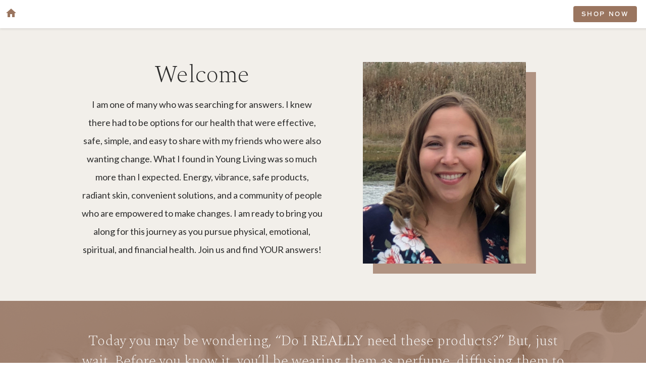

--- FILE ---
content_type: text/html; charset=utf-8
request_url: https://melissaarifaj.lifestepseo.com/
body_size: 5522
content:
<!DOCTYPE html><html lang="en" class="__variable_c4141f __variable_c45fdf"><head><meta charSet="utf-8"/><meta name="viewport" content="width=device-width, initial-scale=1"/><link rel="preload" as="image" href="https://life-steps-assets.s3.us-west-2.amazonaws.com/staging/uploads/user/profile_image/1576/6869E7D8-EBAD-4994-8C1A-4CD29D37B408.jpeg"/><link rel="preload" as="image" href="https://vjzzrhkfvbheeygdvtpo.supabase.co/storage/v1/object/public/life-steps-assets/images/ningxia.jpg"/><link rel="preload" as="image" href="https://vjzzrhkfvbheeygdvtpo.supabase.co/storage/v1/object/public/life-steps-assets/images/oils.jpg"/><link rel="preload" as="image" href="https://vjzzrhkfvbheeygdvtpo.supabase.co/storage/v1/object/public/life-steps-assets/images/thieves.jpg"/><link rel="preload" as="image" href="/icons/instagram.svg"/><link rel="stylesheet" href="/_next/static/css/9437d30e0f8b18ba.css?dpl=dpl_ieNQpPDEErP2241AgH3kNGYxPo8L" data-precedence="next"/><link rel="preload" as="script" fetchPriority="low" href="/_next/static/chunks/webpack-31b4bf0dfc259e15.js?dpl=dpl_ieNQpPDEErP2241AgH3kNGYxPo8L"/><script src="/_next/static/chunks/4bd1b696-d7266ff7e407fd8a.js?dpl=dpl_ieNQpPDEErP2241AgH3kNGYxPo8L" async=""></script><script src="/_next/static/chunks/517-988c303460f3a2af.js?dpl=dpl_ieNQpPDEErP2241AgH3kNGYxPo8L" async=""></script><script src="/_next/static/chunks/main-app-239fc0cc716759c7.js?dpl=dpl_ieNQpPDEErP2241AgH3kNGYxPo8L" async=""></script><script src="/_next/static/chunks/app/error-b47cc0facfeba2db.js?dpl=dpl_ieNQpPDEErP2241AgH3kNGYxPo8L" async=""></script><script src="/_next/static/chunks/app/not-found-a4d1414c46e16042.js?dpl=dpl_ieNQpPDEErP2241AgH3kNGYxPo8L" async=""></script><script src="/_next/static/chunks/396-af293b5d72bcd9fc.js?dpl=dpl_ieNQpPDEErP2241AgH3kNGYxPo8L" async=""></script><script src="/_next/static/chunks/app/page-837c646eeb36cd5b.js?dpl=dpl_ieNQpPDEErP2241AgH3kNGYxPo8L" async=""></script><meta name="next-size-adjust"/><title>Welcome</title><meta name="description" content="Pursuing wellness. Chasing freedom. Building community."/><meta name="robots" content="index, follow"/><meta property="og:title" content="Welcome"/><meta property="og:description" content="Pursuing wellness. Chasing freedom. Building community."/><meta property="og:image" content="https://life-steps-assets.s3.us-west-2.amazonaws.com/staging/uploads/user/profile_image/1576/6869E7D8-EBAD-4994-8C1A-4CD29D37B408.jpeg"/><meta name="twitter:card" content="summary_large_image"/><meta name="twitter:title" content="Welcome"/><meta name="twitter:description" content="Pursuing wellness. Chasing freedom. Building community."/><meta name="twitter:image" content="https://life-steps-assets.s3.us-west-2.amazonaws.com/staging/uploads/user/profile_image/1576/6869E7D8-EBAD-4994-8C1A-4CD29D37B408.jpeg"/><link rel="icon" href="/favicon.ico" type="image/x-icon" sizes="48x48"/><link rel="stylesheet" href="https://use.typekit.net/smj8znj.css"/><link href="https://fonts.googleapis.com/icon?family=Material+Icons" rel="stylesheet"/><script src="/_next/static/chunks/polyfills-42372ed130431b0a.js?dpl=dpl_ieNQpPDEErP2241AgH3kNGYxPo8L" noModule=""></script></head><body><div class="page-layout"><nav class="navbar"><a class="home-link" href="/"><span class="material-icons">home</span></a><a href="https://www.youngliving.com/us/en/referral/10381296" target="_blank" rel="noopener noreferrer" class="shop-now">SHOP NOW</a></nav><div class="drawer "><button class="close">✕</button><ul><li><a href="/">Home</a></li><li><a href="https://help.lifestepsapp.com" target="_blank" rel="noopener noreferrer">Help</a></li><li><a href="https://users.lifestepsapp.com" target="_blank" rel="noopener noreferrer">User Access</a></li></ul></div><div class="home"><section class="home-section section-medium"><div class="section-content"><div class="section-columns"><div class="column"><div><h2>Welcome</h2><p>I am one of many who was searching for answers. I knew there had to be options for our health that were effective, safe, simple, and easy to share with my friends who were also wanting change. What I found in Young Living was so much more than I expected. Energy, vibrance, safe products, radiant skin, convenient solutions, and a community of people who are empowered to make changes. I am ready to bring you along for this journey as you pursue physical, emotional, spiritual, and financial health. Join us and find YOUR answers!</p></div></div><div class="column"><img src="https://life-steps-assets.s3.us-west-2.amazonaws.com/staging/uploads/user/profile_image/1576/6869E7D8-EBAD-4994-8C1A-4CD29D37B408.jpeg" alt="Welcome" class="image-shadow-medium-right" style="height:400px"/></div></div></div></section><section class="home-section section-dark" style="position:relative;background-image:linear-gradient(rgba(154, 117, 95, 0.8), rgba(154, 117, 95, 0.8)), url(https://static.showit.co/file/N53j--JlYMvLg6xTAUMOhQ/279808/05fd6f0d-dd30-401f-a5ef-88ae6bad350d_1.jpg);background-size:cover;background-position:center"><div class="section-content medium"><p style="font-size:1.8rem;font-family:var(--font-spectral);color:#FFFFFF;line-height:1.4">Today you may be wondering, “Do I REALLY need these products?” But, just wait. Before you know it, you’ll be wearing them as perfume, diffusing them to fill your home with beneficial aromas, taking them in supplements, adding them to your personal care routine, and creating all kinds of unique and custom blends and products for your home. Whether you are a DIY queen or want your clean products convenient and ready to go, everything you need will be at your fingertips. And the best part? All of this is figured out for you. Just wait until you tap into our endless resources, ideas, suggestions, and education.</p></div></section><section class="home-section section-light"><div class="section-content"><div class="section-columns"><div class="column text-column"><div><h2>NingXia</h2><p>It&#x27;s no secret that we are crazy about NingXia Red. Use this antioxidant and nutrition powerhouse for 14 consecutive days with our viral Reset and you&#x27;ll see why! Honestly, we&#x27;re better people when we drink it. Sound a little far-fetched? Think about it. Do cars run better when fueled by the right gas? Yep. Yet we often expect our bodies to run on second-rate, processed, non-fuel. We get worn out, our digestive systems get tired, our cells get dirty, and we need something we can assimilate quickly and easily to go to work. NingXia gives our bodies the boost that we need!</p></div></div><div class="column image-column"><img src="https://vjzzrhkfvbheeygdvtpo.supabase.co/storage/v1/object/public/life-steps-assets/images/ningxia.jpg" alt="NingXia" class="image-shadow-green-right"/></div></div></div></section><section class="home-section section-light"><div class="section-content"><div class="section-columns"><div class="column image-column"><img src="https://vjzzrhkfvbheeygdvtpo.supabase.co/storage/v1/object/public/life-steps-assets/images/oils.jpg" alt="Oils" class="image-shadow-orange-left"/></div><div class="column text-column"><div><h2>Oils</h2><p>You name it…oils can do it. Gentle, versatile, easy to keep with you and use consistently, you will find yourself reaching for these little bottles over and over again. Oils are distilled from the roots, bark, leaves, and flowers of our beautiful earth to create a sustainable and reliable way to give us individual care. This is our ancestor’s heartfelt, generational knowledge combined with the most cutting edge scientific advancements in wellness to create products you can trust.</p></div></div></div></div></section><section class="home-section section-light"><div class="section-content"><div class="section-columns"><div class="column text-column"><div><h2>Thieves</h2><p>Thieves essential oil is one of Young Living&#x27;s most popular products, and for great reason. One sniff (or quick PubMed search!) is all it takes to fall in love with this blend and its power!</p><p>Young Living offers a complete line of home products infused with the Thieves essential oil blend. This means our homes can be fresh, clean and toxin-free with ease… and smell incredible at the same time! Thieves means high quality, effective products, sustainable sourcing, and safety for the whole family.</p></div></div><div class="column image-column"><img src="https://vjzzrhkfvbheeygdvtpo.supabase.co/storage/v1/object/public/life-steps-assets/images/thieves.jpg" alt="Thieves" class="image-shadow-medium-right"/></div></div></div></section><section class="home-section section-green" style="position:relative;background-image:linear-gradient(rgba(100, 114, 80, 0.8), rgba(100, 114, 80, 0.8)), url(https://static.showit.co/file/W2__E5dHyczVc2uK3AyeGA/279808/48e36c45-e41b-4652-b8e8-8a35fc12206f.jpg);background-size:cover;background-position:bottom"><div class="section-content medium"><p style="color:#FFFFFF">You’re investing in your future and you care about the sustainability and integrity of the products you use. Young Living has been leading this industry for nearly 30 years. They’re not jumping onto a trend or bandwagon, they created it. From sheep grazing their lavender fields next to a castle in France as toxin-free weed management to an award-winning green corporate building in Utah, to schools being built in communities so field workers’ children can attend school, to a Seed to Seal promise for every drop of oil that is tested and shipped out to you, Young Living is where the standards of the last century meet the innovations of the next.</p>
<p style="color:#FFFFFF">While those who join our community are delighted with their products, the perk that never fails to shock and awe them is the community. Forget the lonely existence of Google searching and wishing you had someone to go to with your questions. Whether you simply want to sleep better, lower your stress, support your child’s skin or digestive health, or you want an extra stream of income that could become a game-changer, we have the tools you need to equip you for change.</p></div></section><footer class="footer" style="height:120px"><div class="social-links"><a href="https://www.instagram.com/heyoilyteacher" target="_blank" rel="noopener noreferrer"><img src="/icons/instagram.svg" alt="Instagram" style="fill:#9A755F;width:32px;height:32px"/></a></div><div class="app-links"><a href="https://www.lifestepsapp.com" target="_blank" rel="noopener noreferrer" class="footer-link">Powered by Life Steps</a></div></footer></div></div><script src="/_next/static/chunks/webpack-31b4bf0dfc259e15.js?dpl=dpl_ieNQpPDEErP2241AgH3kNGYxPo8L" async=""></script><script>(self.__next_f=self.__next_f||[]).push([0])</script><script>self.__next_f.push([1,"4:\"$Sreact.fragment\"\n7:I[6213,[],\"OutletBoundary\"]\n9:I[6213,[],\"MetadataBoundary\"]\nb:I[6213,[],\"ViewportBoundary\"]\nd:I[4835,[],\"\"]\ne:I[5244,[],\"\"]\nf:I[6395,[\"39\",\"static/chunks/app/error-b47cc0facfeba2db.js?dpl=dpl_ieNQpPDEErP2241AgH3kNGYxPo8L\"],\"default\"]\n10:I[3866,[],\"\"]\n11:I[7965,[\"345\",\"static/chunks/app/not-found-a4d1414c46e16042.js?dpl=dpl_ieNQpPDEErP2241AgH3kNGYxPo8L\"],\"default\"]\n1:HL[\"/_next/static/media/4de1fea1a954a5b6-s.p.woff2\",\"font\",{\"crossOrigin\":\"\",\"type\":\"font/woff2\"}]\n2:HL[\"/_next/static/media/7cefa804ed93ba1e-s.p.woff2\",\"font\",{\"crossOrigin\":\"\",\"type\":\"font/woff2\"}]\n3:HL[\"/_next/static/css/9437d30e0f8b18ba.css?dpl=dpl_ieNQpPDEErP2241AgH3kNGYxPo8L\",\"style\"]\n0:{\"P\":null,\"b\":\"I0aSGh0ySleTgyxwsrUcf\",\"p\":\"\",\"c\":[\"\",\"\"],\"i\":false,\"f\":[[[\"\",{\"children\":[\"__PAGE__\",{}]},\"$undefined\",\"$undefined\",true],[\"\",[\"$\",\"$4\",\"c\",{\"children\":[[[\"$\",\"link\",\"0\",{\"rel\":\"stylesheet\",\"href\":\"/_next/static/css/9437d30e0f8b18ba.css?dpl=dpl_ieNQpPDEErP2241AgH3kNGYxPo8L\",\"precedence\":\"next\",\"crossOrigin\":\"$undefined\",\"nonce\":\"$undefined\"}]],\"$L5\"]}],{\"children\":[\"__PAGE__\",[\"$\",\"$4\",\"c\",{\"children\":[\"$L6\",null,[\"$\",\"$L7\",null,{\"children\":\"$L8\"}]]}],{},null]},null],[\"$\",\"$4\",\"h\",{\"children\":[null,[\"$\",\"$4\",\"gGhTL4qX4wHj7_lRWdlv1\",{\"children\":[[\"$\",\"$L9\",null,{\"children\":\"$La\"}],[\"$\",\"$Lb\",null,{\"children\":\"$Lc\"}],[\"$\",\"meta\",null,{\"name\":\"next-size-adjust\"}]]}]]}]]],\"m\":\"$undefined\",\"G\":[\"$d\",\"$undefined\"],\"s\":false,\"S\":false}\n5:[\"$\",\"html\",null,{\"lang\":\"en\",\"className\":\"__variable_c4141f __variable_c45fdf\",\"children\":[[\"$\",\"head\",null,{\"children\":[[\"$\",\"link\",null,{\"rel\":\"stylesheet\",\"href\":\"https://use.typekit.net/smj8znj.css\"}],[\"$\",\"link\",null,{\"href\":\"https://fonts.googleapis.com/icon?family=Material+Icons\",\"rel\":\"stylesheet\"}]]}],[\"$\",\"body\",null,{\"children\":[\"$\",\"$Le\",null,{\"parallelRouterKey\":\"children\",\"segmentPath\":[\"children\"],\"error\":\"$f\",\"errorStyles\":[],\"errorScripts\":[],\"template\":[\"$\",\"$L10\",null,{}],\"templateStyles\":\"$undefined\",\"templateScripts\":\"$undefined\",\"notFound\":[\"$\",\"$L11\",null,{}],\"notFoundStyles"])</script><script>self.__next_f.push([1,"\":[]}]}]]}]\nc:[[\"$\",\"meta\",\"0\",{\"name\":\"viewport\",\"content\":\"width=device-width, initial-scale=1\"}]]\n"])</script><script>self.__next_f.push([1,"12:I[6714,[\"396\",\"static/chunks/396-af293b5d72bcd9fc.js?dpl=dpl_ieNQpPDEErP2241AgH3kNGYxPo8L\",\"974\",\"static/chunks/app/page-837c646eeb36cd5b.js?dpl=dpl_ieNQpPDEErP2241AgH3kNGYxPo8L\"],\"default\"]\n13:I[9767,[\"396\",\"static/chunks/396-af293b5d72bcd9fc.js?dpl=dpl_ieNQpPDEErP2241AgH3kNGYxPo8L\",\"974\",\"static/chunks/app/page-837c646eeb36cd5b.js?dpl=dpl_ieNQpPDEErP2241AgH3kNGYxPo8L\"],\"default\"]\n"])</script><script>self.__next_f.push([1,"6:[\"$\",\"div\",null,{\"className\":\"page-layout\",\"children\":[[\"$\",\"$L12\",null,{\"socialLinks\":[{\"url\":\"https://www.instagram.com/heyoilyteacher\",\"platform\":\"Instagram\"}],\"shopUrl\":\"https://www.youngliving.com/us/en/referral/10381296\"}],[\"$\",\"div\",null,{\"className\":\"home\",\"children\":[[\"$\",\"section\",null,{\"className\":\"home-section section-medium\",\"children\":[\"$\",\"div\",null,{\"className\":\"section-content\",\"children\":[\"$\",\"div\",null,{\"className\":\"section-columns\",\"children\":[[\"$\",\"div\",null,{\"className\":\"column\",\"children\":[\"$\",\"div\",null,{\"children\":[[\"$\",\"h2\",null,{\"children\":\"Welcome\"}],[[\"$\",\"p\",\"0\",{\"children\":\"I am one of many who was searching for answers. I knew there had to be options for our health that were effective, safe, simple, and easy to share with my friends who were also wanting change. What I found in Young Living was so much more than I expected. Energy, vibrance, safe products, radiant skin, convenient solutions, and a community of people who are empowered to make changes. I am ready to bring you along for this journey as you pursue physical, emotional, spiritual, and financial health. Join us and find YOUR answers!\"}]]]}]}],[\"$\",\"div\",null,{\"className\":\"column\",\"children\":[\"$\",\"img\",null,{\"src\":\"https://life-steps-assets.s3.us-west-2.amazonaws.com/staging/uploads/user/profile_image/1576/6869E7D8-EBAD-4994-8C1A-4CD29D37B408.jpeg\",\"alt\":\"Welcome\",\"className\":\"image-shadow-medium-right\",\"style\":{\"height\":\"400px\"}}]}]]}]}]}],[\"$\",\"section\",null,{\"className\":\"home-section section-dark\",\"style\":{\"position\":\"relative\",\"backgroundImage\":\"linear-gradient(rgba(154, 117, 95, 0.8), rgba(154, 117, 95, 0.8)), url(https://static.showit.co/file/N53j--JlYMvLg6xTAUMOhQ/279808/05fd6f0d-dd30-401f-a5ef-88ae6bad350d_1.jpg)\",\"backgroundSize\":\"cover\",\"backgroundPosition\":\"center\"},\"children\":[\"$\",\"div\",null,{\"className\":\"section-content medium\",\"children\":[[\"$\",\"p\",\"p-0\",{\"style\":{\"fontSize\":\"1.8rem\",\"fontFamily\":\"var(--font-spectral)\",\"color\":\"#FFFFFF\",\"lineHeight\":1.4},\"children\":\"Today you may be wondering, “Do I REALLY need these products?” But, just wait. Before you know it, you’ll be wearing them as perfume, diffusing them to fill your home with beneficial aromas, taking them in supplements, adding them to your personal care routine, and creating all kinds of unique and custom blends and products for your home. Whether you are a DIY queen or want your clean products convenient and ready to go, everything you need will be at your fingertips. And the best part? All of this is figured out for you. Just wait until you tap into our endless resources, ideas, suggestions, and education.\"}]]}]}],[\"$\",\"section\",null,{\"className\":\"home-section section-light\",\"children\":[\"$\",\"div\",null,{\"className\":\"section-content\",\"children\":[\"$\",\"div\",null,{\"className\":\"section-columns\",\"children\":[[\"$\",\"div\",null,{\"className\":\"column text-column\",\"children\":[\"$\",\"div\",null,{\"children\":[[\"$\",\"h2\",null,{\"children\":\"NingXia\"}],[\"$\",\"p\",null,{\"children\":\"It's no secret that we are crazy about NingXia Red. Use this antioxidant and nutrition powerhouse for 14 consecutive days with our viral Reset and you'll see why! Honestly, we're better people when we drink it. Sound a little far-fetched? Think about it. Do cars run better when fueled by the right gas? Yep. Yet we often expect our bodies to run on second-rate, processed, non-fuel. We get worn out, our digestive systems get tired, our cells get dirty, and we need something we can assimilate quickly and easily to go to work. NingXia gives our bodies the boost that we need!\"}]]}]}],[\"$\",\"div\",null,{\"className\":\"column image-column\",\"children\":[\"$\",\"img\",null,{\"src\":\"https://vjzzrhkfvbheeygdvtpo.supabase.co/storage/v1/object/public/life-steps-assets/images/ningxia.jpg\",\"alt\":\"NingXia\",\"className\":\"image-shadow-green-right\"}]}]]}]}]}],[\"$\",\"section\",null,{\"className\":\"home-section section-light\",\"children\":[\"$\",\"div\",null,{\"className\":\"section-content\",\"children\":[\"$\",\"div\",null,{\"className\":\"section-columns\",\"children\":[[\"$\",\"div\",null,{\"className\":\"column image-column\",\"children\":[\"$\",\"img\",null,{\"src\":\"https://vjzzrhkfvbheeygdvtpo.supabase.co/storage/v1/object/public/life-steps-assets/images/oils.jpg\",\"alt\":\"Oils\",\"className\":\"image-shadow-orange-left\"}]}],[\"$\",\"div\",null,{\"className\":\"column text-column\",\"children\":[\"$\",\"div\",null,{\"children\":[[\"$\",\"h2\",null,{\"children\":\"Oils\"}],[\"$\",\"p\",null,{\"children\":\"You name it…oils can do it. Gentle, versatile, easy to keep with you and use consistently, you will find yourself reaching for these little bottles over and over again. Oils are distilled from the roots, bark, leaves, and flowers of our beautiful earth to create a sustainable and reliable way to give us individual care. This is our ancestor’s heartfelt, generational knowledge combined with the most cutting edge scientific advancements in wellness to create products you can trust.\"}]]}]}]]}]}]}],[\"$\",\"section\",null,{\"className\":\"home-section section-light\",\"children\":[\"$\",\"div\",null,{\"className\":\"section-content\",\"children\":[\"$\",\"div\",null,{\"className\":\"section-columns\",\"children\":[[\"$\",\"div\",null,{\"className\":\"column text-column\",\"children\":[\"$\",\"div\",null,{\"children\":[[\"$\",\"h2\",null,{\"children\":\"Thieves\"}],[\"$\",\"p\",null,{\"children\":\"Thieves essential oil is one of Young Living's most popular products, and for great reason. One sniff (or quick PubMed search!) is all it takes to fall in love with this blend and its power!\"}],[\"$\",\"p\",null,{\"children\":\"Young Living offers a complete line of home products infused with the Thieves essential oil blend. This means our homes can be fresh, clean and toxin-free with ease… and smell incredible at the same time! Thieves means high quality, effective products, sustainable sourcing, and safety for the whole family.\"}]]}]}],[\"$\",\"div\",null,{\"className\":\"column image-column\",\"children\":[\"$\",\"img\",null,{\"src\":\"https://vjzzrhkfvbheeygdvtpo.supabase.co/storage/v1/object/public/life-steps-assets/images/thieves.jpg\",\"alt\":\"Thieves\",\"className\":\"image-shadow-medium-right\"}]}]]}]}]}],[\"$\",\"section\",null,{\"className\":\"home-section section-green\",\"style\":{\"position\":\"relative\",\"backgroundImage\":\"linear-gradient(rgba(100, 114, 80, 0.8), rgba(100, 114, 80, 0.8)), url(https://static.showit.co/file/W2__E5dHyczVc2uK3AyeGA/279808/48e36c45-e41b-4652-b8e8-8a35fc12206f.jpg)\",\"backgroundSize\":\"cover\",\"backgroundPosition\":\"bottom\"},\"children\":[\"$\",\"div\",null,{\"className\":\"section-content medium\",\"children\":[[\"$\",\"p\",\"p-0\",{\"style\":{\"color\":\"#FFFFFF\"},\"children\":\"You’re investing in your future and you care about the sustainability and integrity of the products you use. Young Living has been leading this industry for nearly 30 years. They’re not jumping onto a trend or bandwagon, they created it. From sheep grazing their lavender fields next to a castle in France as toxin-free weed management to an award-winning green corporate building in Utah, to schools being built in communities so field workers’ children can attend school, to a Seed to Seal promise for every drop of oil that is tested and shipped out to you, Young Living is where the standards of the last century meet the innovations of the next.\"}],\"\\n\",[\"$\",\"p\",\"p-1\",{\"style\":{\"color\":\"#FFFFFF\"},\"children\":\"While those who join our community are delighted with their products, the perk that never fails to shock and awe them is the community. Forget the lonely existence of Google searching and wishing you had someone to go to with your questions. Whether you simply want to sleep better, lower your stress, support your child’s skin or digestive health, or you want an extra stream of income that could become a game-changer, we have the tools you need to equip you for change.\"}]]}]}],[\"$\",\"$L13\",null,{\"style\":{\"height\":\"160px\"},\"socialLinks\":\"$6:props:children:0:props:socialLinks\"}]]}]]}]\n"])</script><script>self.__next_f.push([1,"a:[[\"$\",\"meta\",\"0\",{\"charSet\":\"utf-8\"}],[\"$\",\"title\",\"1\",{\"children\":\"Welcome\"}],[\"$\",\"meta\",\"2\",{\"name\":\"description\",\"content\":\"Pursuing wellness. Chasing freedom. Building community.\"}],[\"$\",\"meta\",\"3\",{\"name\":\"robots\",\"content\":\"index, follow\"}],[\"$\",\"meta\",\"4\",{\"property\":\"og:title\",\"content\":\"Welcome\"}],[\"$\",\"meta\",\"5\",{\"property\":\"og:description\",\"content\":\"Pursuing wellness. Chasing freedom. Building community.\"}],[\"$\",\"meta\",\"6\",{\"property\":\"og:image\",\"content\":\"https://life-steps-assets.s3.us-west-2.amazonaws.com/staging/uploads/user/profile_image/1576/6869E7D8-EBAD-4994-8C1A-4CD29D37B408.jpeg\"}],[\"$\",\"meta\",\"7\",{\"name\":\"twitter:card\",\"content\":\"summary_large_image\"}],[\"$\",\"meta\",\"8\",{\"name\":\"twitter:title\",\"content\":\"Welcome\"}],[\"$\",\"meta\",\"9\",{\"name\":\"twitter:description\",\"content\":\"Pursuing wellness. Chasing freedom. Building community.\"}],[\"$\",\"meta\",\"10\",{\"name\":\"twitter:image\",\"content\":\"https://life-steps-assets.s3.us-west-2.amazonaws.com/staging/uploads/user/profile_image/1576/6869E7D8-EBAD-4994-8C1A-4CD29D37B408.jpeg\"}],[\"$\",\"link\",\"11\",{\"rel\":\"icon\",\"href\":\"/favicon.ico\",\"type\":\"image/x-icon\",\"sizes\":\"48x48\"}]]\n8:null\n"])</script></body></html>

--- FILE ---
content_type: text/css; charset=utf-8
request_url: https://melissaarifaj.lifestepseo.com/_next/static/css/9437d30e0f8b18ba.css?dpl=dpl_ieNQpPDEErP2241AgH3kNGYxPo8L
body_size: 2252
content:
:root{--font-family-lato:var(--font-lato);--font-family-spectral:var(--font-spectral)}body,html{margin:0;padding:0;font-family:var(--font-family-lato),sans-serif;font-size:16px;font-weight:300;line-height:1rem;background:#fff;color:#272727;max-width:100%;user-select:text;height:100%}.page-layout,body,html{min-height:100vh;display:flex;flex-direction:column}main{flex:1;padding:90px 16px 32px;box-sizing:border-box;max-width:960px;margin:0 auto;width:100%}.navbar{display:flex;justify-content:space-between;height:44px;padding:6px;background-color:#fff;position:fixed;top:0;width:100%;z-index:1000;box-shadow:0 2px 4px rgba(0,0,0,.1)}.home-link{margin:8px 0 0 4px;text-decoration:none}.hamburger,.home-link{background:none;border:none;cursor:pointer;color:#9a755f}.hamburger{font-size:36px}.shop-now{font-family:commuters-sans,sans-serif;font-weight:600;font-size:.75rem;height:24px;letter-spacing:.2em;text-decoration:none;color:#fff;background-color:#9a755f;padding:8px 16px 0;border-radius:4px;margin:6px 24px 0 auto}.shop-now:hover{background-color:#9a755fcc}.footer{background-color:#f2efea;border-top:1px solid #ddd;display:flex;flex-direction:column;justify-content:center;align-items:center;padding:16px 0;width:100%;height:160px;box-sizing:border-box;flex-shrink:0}.social-links{display:flex;gap:16px;margin-bottom:12px}.social-links a{color:#9a755f;fill:#9a755f;text-decoration:none;font-weight:500;align-items:center}.app-links,.social-links a{display:flex;justify-content:center}.app-links{flex-wrap:wrap;gap:12px}.app-links .app-link{font-size:.75rem;letter-spacing:.2em;font-family:commuters-sans,sans-serif;font-weight:600;display:inline-block;color:#fff;background-color:#9a755f;padding:8px 16px;text-decoration:none;border-radius:4px}.app-links .app-link:hover{background-color:#9a755fcc}.footer-link{font-size:.8rem;text-decoration:none;color:#9a755f;margin-top:12px;display:block;text-align:center}.footer-link:hover{color:#7c5e4b}.drawer{position:fixed;top:0;left:-300px;width:250px;height:100%;background-color:#f2efea;box-shadow:2px 0 5px rgba(0,0,0,.2);z-index:1500;padding:16px;transition:left .3s ease}.drawer.open{left:0}.drawer ul{list-style:none;padding:0;margin:0}.drawer li{margin:16px 0}.drawer a{text-decoration:none;color:#9a755f;font-size:1rem}.drawer .close{background:none;border:none;font-size:24px;cursor:pointer;color:#272727;position:absolute;top:16px;right:16px}ol,p,ul{margin:0 0 1.5rem}li,ol,p,ul{font-size:1.125rem;font-weight:200;line-height:140%;color:#404040}li{margin:0 0 .8rem}a{font-size:1.125rem;font-weight:500;text-decoration:underline;color:#9a755f}img{max-width:100%;height:auto}.image-shadow-medium-right{object-fit:cover;box-shadow:20px 20px 0 0 rgba(154,117,95,.75);margin:0 auto;display:block}.image-shadow-green-right{object-fit:cover;box-shadow:20px 20px 0 0 rgba(100,114,80,.5);margin:0 auto;display:block}.image-shadow-orange-left{object-fit:cover;box-shadow:-20px 20px 0 0 hsla(24,88%,73%,.5);margin:0 auto;display:block}.home{flex:1;display:flex;flex-direction:column}.home-section{width:100%;padding:60px 0;display:flex;justify-content:center;box-sizing:border-box}.section-content{max-width:960px;width:100%;text-align:center;padding:0 16px}.section-columns{display:flex;gap:48px;margin-top:48px;flex-wrap:wrap}.column{flex:1;display:flex;flex-direction:column;justify-content:center;align-items:center;min-width:300px}.column img{max-width:100%;height:auto}@media (max-width:768px){.section-columns{gap:24px;margin-top:24px;flex-direction:column}.section-columns .column.text-column{order:1}.section-columns .column.image-column{order:2}.column{width:100%}}.section-light{background-color:#fbfaf8;color:#2b2b2b}.section-medium{background-color:#f2efea;color:#2b2b2b}.section-dark{background-color:#9a755f;color:#fff}.section-green{background-color:#647250;color:#fff}.section-light p,.section-medium p{color:#2b2b2b}.section-dark p,.section-green p{color:#fff}.section-content h2{margin:15px 0;line-height:3.2rem;font-family:var(--font-family-spectral);font-size:3rem;font-weight:400}.section-content p{font-size:1.2;line-height:2}.guide-wrapper{flex:1;position:relative;width:100%;height:99%;overflow:hidden}.guide-frame{position:absolute;top:0;left:0;width:100%;height:100%;border:none}.video-wrapper{position:relative;width:100%;padding-bottom:52%;height:auto;margin-bottom:12px}.video-frame{position:absolute;top:0;left:0;width:100%;height:100%;border:none}.video-title{margin-top:0;font-size:1.12rem;font-weight:700;line-height:1.5;color:#404040}.guide-body,.video-body{font-size:1rem;line-height:1.5;color:#404040}.resource-header{margin-bottom:16px}.resource-image{width:100%;height:auto}.home-body,.resource-body{font-size:1rem;line-height:1.5;color:#404040}.resource-body img{width:100%!important;height:auto!important}.page-header{margin-bottom:16px}.page-image{height:auto}.page-content,.page-image{margin:0 auto;display:flex;width:100%;max-width:680px}.page-content{flex-direction:column;align-items:center}.page-title{font-size:2rem;font-weight:700}.page-body,.page-title{margin-bottom:32px;color:#404040}.page-body{font-size:1.1rem;line-height:1.7}.page-form-container{max-width:680px;width:100%;margin:0 auto;padding:16px 16px 24px;background-color:#f8f8f8;border-radius:8px;box-sizing:border-box}.page-form{gap:20px}.form-group,.page-form{display:flex;flex-direction:column}.form-group{gap:8px}.form-group label{font-size:1rem;font-weight:600;color:#404040}.form-group input{padding:12px;border:1px solid #ddd;border-radius:4px;font-size:1rem}.form-group input:focus{outline:none;border-color:#9a755f;box-shadow:0 0 0 2px rgba(154,117,95,.2)}.submit-button-wrapper{display:flex;justify-content:center;margin-top:8px}.submit-button{font-family:commuters-sans,sans-serif;font-weight:600;font-size:.75rem;letter-spacing:.2em;text-decoration:none;color:#fff;background-color:#9a755f;padding:12px 16px 24px;border-radius:4px;border:none;max-width:96px;width:100%;height:24px;cursor:pointer;transition:background-color .2s}.submit-button:hover{background-color:#9a755fcc}.submit-button:disabled{background-color:#ccc;cursor:not-allowed}.success-message{color:#2e7d32;font-size:.9rem;margin-top:16px}.error-message{color:#c62828;font-size:.9rem;margin-top:16px}.form-disclaimer{font-size:.75rem;color:#666;line-height:1.4;margin-top:12px;text-align:center}@font-face{font-family:Lato;font-style:normal;font-weight:400;font-display:swap;src:url(/_next/static/media/cce080f35d014443-s.woff2) format("woff2");unicode-range:u+0100-02ba,u+02bd-02c5,u+02c7-02cc,u+02ce-02d7,u+02dd-02ff,u+0304,u+0308,u+0329,u+1d00-1dbf,u+1e00-1e9f,u+1ef2-1eff,u+2020,u+20a0-20ab,u+20ad-20c0,u+2113,u+2c60-2c7f,u+a720-a7ff}@font-face{font-family:Lato;font-style:normal;font-weight:400;font-display:swap;src:url(/_next/static/media/4de1fea1a954a5b6-s.p.woff2) format("woff2");unicode-range:u+00??,u+0131,u+0152-0153,u+02bb-02bc,u+02c6,u+02da,u+02dc,u+0304,u+0308,u+0329,u+2000-206f,u+20ac,u+2122,u+2191,u+2193,u+2212,u+2215,u+feff,u+fffd}@font-face{font-family:Lato Fallback;src:local("Arial");ascent-override:101.03%;descent-override:21.80%;line-gap-override:0.00%;size-adjust:97.69%}.__className_c4141f{font-family:Lato,Lato Fallback;font-weight:400;font-style:normal}.__variable_c4141f{--font-lato:"Lato","Lato Fallback"}@font-face{font-family:Spectral;font-style:normal;font-weight:200;font-display:swap;src:url(/_next/static/media/b1139f1774e48269-s.woff2) format("woff2");unicode-range:u+0460-052f,u+1c80-1c8a,u+20b4,u+2de0-2dff,u+a640-a69f,u+fe2e-fe2f}@font-face{font-family:Spectral;font-style:normal;font-weight:200;font-display:swap;src:url(/_next/static/media/bef00aa889561506-s.woff2) format("woff2");unicode-range:u+0301,u+0400-045f,u+0490-0491,u+04b0-04b1,u+2116}@font-face{font-family:Spectral;font-style:normal;font-weight:200;font-display:swap;src:url(/_next/static/media/e0ce57d0867eac8f-s.woff2) format("woff2");unicode-range:u+0102-0103,u+0110-0111,u+0128-0129,u+0168-0169,u+01a0-01a1,u+01af-01b0,u+0300-0301,u+0303-0304,u+0308-0309,u+0323,u+0329,u+1ea0-1ef9,u+20ab}@font-face{font-family:Spectral;font-style:normal;font-weight:200;font-display:swap;src:url(/_next/static/media/d998f266388073d5-s.woff2) format("woff2");unicode-range:u+0100-02ba,u+02bd-02c5,u+02c7-02cc,u+02ce-02d7,u+02dd-02ff,u+0304,u+0308,u+0329,u+1d00-1dbf,u+1e00-1e9f,u+1ef2-1eff,u+2020,u+20a0-20ab,u+20ad-20c0,u+2113,u+2c60-2c7f,u+a720-a7ff}@font-face{font-family:Spectral;font-style:normal;font-weight:200;font-display:swap;src:url(/_next/static/media/7cefa804ed93ba1e-s.p.woff2) format("woff2");unicode-range:u+00??,u+0131,u+0152-0153,u+02bb-02bc,u+02c6,u+02da,u+02dc,u+0304,u+0308,u+0329,u+2000-206f,u+20ac,u+2122,u+2191,u+2193,u+2212,u+2215,u+feff,u+fffd}@font-face{font-family:Spectral Fallback;src:local("Times New Roman");ascent-override:96.46%;descent-override:42.17%;line-gap-override:0.00%;size-adjust:109.78%}.__className_c45fdf{font-family:Spectral,Spectral Fallback;font-weight:200;font-style:normal}.__variable_c45fdf{--font-spectral:"Spectral","Spectral Fallback"}

--- FILE ---
content_type: application/javascript; charset=utf-8
request_url: https://melissaarifaj.lifestepseo.com/_next/static/chunks/app/not-found-a4d1414c46e16042.js?dpl=dpl_ieNQpPDEErP2241AgH3kNGYxPo8L
body_size: 133
content:
(self.webpackChunk_N_E=self.webpackChunk_N_E||[]).push([[345],{9598:(e,s,n)=>{Promise.resolve().then(n.bind(n,7965))},7965:(e,s,n)=>{"use strict";n.r(s),n.d(s,{default:()=>i});var t=n(5155);function i(){return(0,t.jsxs)("div",{className:"page-layout",style:{backgroundColor:"#F2EFEA"},children:[(0,t.jsx)("div",{className:"home",children:(0,t.jsx)("section",{className:"home-section section-medium",children:(0,t.jsx)("div",{className:"section-content",style:{display:"flex",justifyContent:"center",alignItems:"center",height:"60vh"},children:(0,t.jsx)("div",{style:{textAlign:"center"},children:(0,t.jsxs)("div",{children:[(0,t.jsx)("h2",{children:"Oops!"}),(0,t.jsx)("p",{children:"We can't find the page you are looking for. Please check the link and try again."})]})})})})}),(0,t.jsx)("footer",{className:"footer",style:{height:"100px"},children:(0,t.jsx)("div",{className:"app-links",children:(0,t.jsx)("a",{href:"https://www.lifestepsapp.com",target:"_blank",rel:"noopener noreferrer",className:"footer-link",children:"Powered by Life Steps"})})})]})}}},e=>{var s=s=>e(e.s=s);e.O(0,[441,517,358],()=>s(9598)),_N_E=e.O()}]);

--- FILE ---
content_type: application/javascript; charset=utf-8
request_url: https://melissaarifaj.lifestepseo.com/_next/static/chunks/app/error-b47cc0facfeba2db.js?dpl=dpl_ieNQpPDEErP2241AgH3kNGYxPo8L
body_size: 229
content:
(self.webpackChunk_N_E=self.webpackChunk_N_E||[]).push([[39],{612:(e,s,n)=>{Promise.resolve().then(n.bind(n,6395))},6395:(e,s,n)=>{"use strict";n.r(s),n.d(s,{default:()=>i});var r=n(5155);function i(){return(0,r.jsxs)("div",{className:"page-layout",style:{backgroundColor:"#F2EFEA"},children:[(0,r.jsx)("div",{className:"home",children:(0,r.jsx)("section",{className:"home-section section-medium",children:(0,r.jsx)("div",{className:"section-content",style:{display:"flex",justifyContent:"center",alignItems:"center",height:"60vh"},children:(0,r.jsx)("div",{style:{textAlign:"center"},children:(0,r.jsxs)("div",{children:[(0,r.jsx)("h2",{children:"Well, this is unexpected..."}),(0,r.jsx)("p",{children:"An error has occurred and we're working to fix the problem! This page will be up and running again soon."})]})})})})}),(0,r.jsx)("footer",{className:"footer",style:{height:"100px"},children:(0,r.jsx)("div",{className:"app-links",children:(0,r.jsx)("a",{href:"https://www.lifestepsapp.com",target:"_blank",rel:"noopener noreferrer",className:"footer-link",children:"Powered by Life Steps"})})})]})}}},e=>{var s=s=>e(e.s=s);e.O(0,[441,517,358],()=>s(612)),_N_E=e.O()}]);

--- FILE ---
content_type: application/javascript; charset=utf-8
request_url: https://melissaarifaj.lifestepseo.com/_next/static/chunks/app/page-837c646eeb36cd5b.js?dpl=dpl_ieNQpPDEErP2241AgH3kNGYxPo8L
body_size: 532
content:
(self.webpackChunk_N_E=self.webpackChunk_N_E||[]).push([[54,128,364,502,805,974],{1548:(e,s,r)=>{Promise.resolve().then(r.bind(r,9767)),Promise.resolve().then(r.bind(r,6714))},9767:(e,s,r)=>{"use strict";r.d(s,{default:()=>l});var t=r(5155);function l(e){let{socialLinks:s}=e;return(0,t.jsxs)("footer",{className:"footer",style:{height:null!=s&&s.length>0?"120px":"100px"},children:[null!=s&&s.length>0&&(0,t.jsx)("div",{className:"social-links",children:s&&s.map((e,s)=>(0,t.jsxs)("a",{href:e.url,target:"_blank",rel:"noopener noreferrer",children:["facebook"===e.platform.toLowerCase()&&(0,t.jsx)("img",{src:"/icons/facebook.svg",alt:"Facebook",style:{width:"30px",height:"30px",paddingTop:"1px"}}),"instagram"===e.platform.toLowerCase()&&(0,t.jsx)("img",{src:"/icons/instagram.svg",alt:"Instagram",style:{fill:"#9A755F",width:"32px",height:"32px"}}),"twitter"===e.platform.toLowerCase()&&(0,t.jsx)("img",{src:"/icons/twitter.svg",alt:"Twitter",style:{fill:"#9A755F",width:"32px",height:"32px"}}),"pinterest"===e.platform.toLowerCase()&&(0,t.jsx)("img",{src:"/icons/pinterest.svg",alt:"Pinterest",style:{width:"33px",height:"33px"}}),"threads"===e.platform.toLowerCase()&&(0,t.jsx)("img",{src:"/icons/threads.svg",alt:"Threads",style:{width:"27px",height:"27px",paddingTop:"3px"}})]},s))}),(0,t.jsx)("div",{className:"app-links",children:(0,t.jsx)("a",{href:"https://www.lifestepsapp.com",target:"_blank",rel:"noopener noreferrer",className:"footer-link",children:"Powered by Life Steps"})})]})}},6714:(e,s,r)=>{"use strict";r.d(s,{default:()=>n});var t=r(5155),l=r(2115),a=r(7396);function n(e){let{shopUrl:s}=e,[r,n]=(0,l.useState)(!1);return(0,t.jsxs)(t.Fragment,{children:[(0,t.jsxs)("nav",{className:"navbar",children:[(0,t.jsx)(a.default,{href:"/",className:"home-link",children:(0,t.jsx)("span",{className:"material-icons",children:"home"})}),(0,t.jsx)("a",{href:s,target:"_blank",rel:"noopener noreferrer",className:"shop-now",children:"SHOP NOW"})]}),(0,t.jsxs)("div",{className:"drawer ".concat(r?"open":""),children:[(0,t.jsx)("button",{className:"close",onClick:()=>n(!r),children:"✕"}),(0,t.jsxs)("ul",{children:[(0,t.jsx)("li",{children:(0,t.jsx)(a.default,{href:"/",children:"Home"})}),(0,t.jsx)("li",{children:(0,t.jsx)("a",{href:"https://help.lifestepsapp.com",target:"_blank",rel:"noopener noreferrer",children:"Help"})}),(0,t.jsx)("li",{children:(0,t.jsx)("a",{href:"https://users.lifestepsapp.com",target:"_blank",rel:"noopener noreferrer",children:"User Access"})})]})]})]})}}},e=>{var s=s=>e(e.s=s);e.O(0,[396,441,517,358],()=>s(1548)),_N_E=e.O()}]);